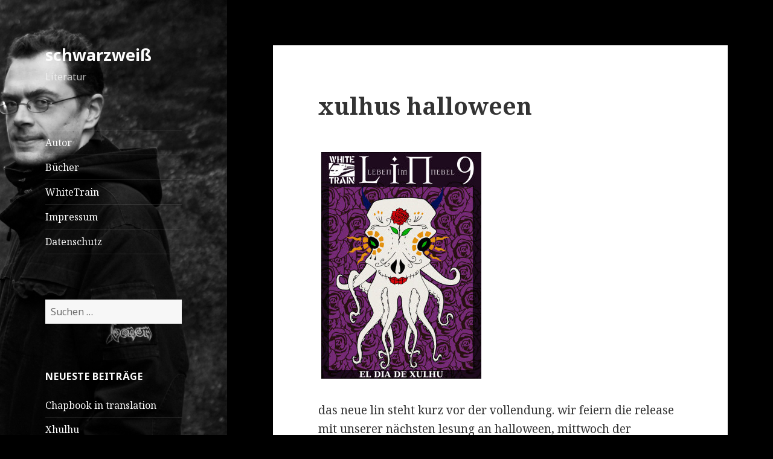

--- FILE ---
content_type: text/html; charset=UTF-8
request_url: http://tobiasreckermann.whitetrain.de/2012/09/23/xulhus-halloween-14861637/
body_size: 5428
content:
<!DOCTYPE html>
<html lang="de" class="no-js">
<head>
	<meta charset="UTF-8">
	<meta name="viewport" content="width=device-width">
	<link rel="profile" href="http://gmpg.org/xfn/11">
	<link rel="pingback" href="http://tobiasreckermann.whitetrain.de/xmlrpc.php">
	<!--[if lt IE 9]>
	<script src="http://tobiasreckermann.whitetrain.de/wp-content/themes/twentyfifteen/js/html5.js"></script>
	<![endif]-->
	<script>(function(html){html.className = html.className.replace(/\bno-js\b/,'js')})(document.documentElement);</script>
<title>xulhus halloween &#8211; schwarzweiß</title>
<meta name='robots' content='max-image-preview:large' />
<link rel='dns-prefetch' href='//fonts.googleapis.com' />
<link rel='dns-prefetch' href='//s.w.org' />
<link rel="alternate" type="application/rss+xml" title="schwarzweiß &raquo; Feed" href="http://tobiasreckermann.whitetrain.de/feed/" />
		<script type="text/javascript">
			window._wpemojiSettings = {"baseUrl":"https:\/\/s.w.org\/images\/core\/emoji\/13.1.0\/72x72\/","ext":".png","svgUrl":"https:\/\/s.w.org\/images\/core\/emoji\/13.1.0\/svg\/","svgExt":".svg","source":{"concatemoji":"http:\/\/tobiasreckermann.whitetrain.de\/wp-includes\/js\/wp-emoji-release.min.js?ver=5.8.12"}};
			!function(e,a,t){var n,r,o,i=a.createElement("canvas"),p=i.getContext&&i.getContext("2d");function s(e,t){var a=String.fromCharCode;p.clearRect(0,0,i.width,i.height),p.fillText(a.apply(this,e),0,0);e=i.toDataURL();return p.clearRect(0,0,i.width,i.height),p.fillText(a.apply(this,t),0,0),e===i.toDataURL()}function c(e){var t=a.createElement("script");t.src=e,t.defer=t.type="text/javascript",a.getElementsByTagName("head")[0].appendChild(t)}for(o=Array("flag","emoji"),t.supports={everything:!0,everythingExceptFlag:!0},r=0;r<o.length;r++)t.supports[o[r]]=function(e){if(!p||!p.fillText)return!1;switch(p.textBaseline="top",p.font="600 32px Arial",e){case"flag":return s([127987,65039,8205,9895,65039],[127987,65039,8203,9895,65039])?!1:!s([55356,56826,55356,56819],[55356,56826,8203,55356,56819])&&!s([55356,57332,56128,56423,56128,56418,56128,56421,56128,56430,56128,56423,56128,56447],[55356,57332,8203,56128,56423,8203,56128,56418,8203,56128,56421,8203,56128,56430,8203,56128,56423,8203,56128,56447]);case"emoji":return!s([10084,65039,8205,55357,56613],[10084,65039,8203,55357,56613])}return!1}(o[r]),t.supports.everything=t.supports.everything&&t.supports[o[r]],"flag"!==o[r]&&(t.supports.everythingExceptFlag=t.supports.everythingExceptFlag&&t.supports[o[r]]);t.supports.everythingExceptFlag=t.supports.everythingExceptFlag&&!t.supports.flag,t.DOMReady=!1,t.readyCallback=function(){t.DOMReady=!0},t.supports.everything||(n=function(){t.readyCallback()},a.addEventListener?(a.addEventListener("DOMContentLoaded",n,!1),e.addEventListener("load",n,!1)):(e.attachEvent("onload",n),a.attachEvent("onreadystatechange",function(){"complete"===a.readyState&&t.readyCallback()})),(n=t.source||{}).concatemoji?c(n.concatemoji):n.wpemoji&&n.twemoji&&(c(n.twemoji),c(n.wpemoji)))}(window,document,window._wpemojiSettings);
		</script>
		<style type="text/css">
img.wp-smiley,
img.emoji {
	display: inline !important;
	border: none !important;
	box-shadow: none !important;
	height: 1em !important;
	width: 1em !important;
	margin: 0 .07em !important;
	vertical-align: -0.1em !important;
	background: none !important;
	padding: 0 !important;
}
</style>
	<link rel='stylesheet' id='wp-block-library-css'  href='http://tobiasreckermann.whitetrain.de/wp-includes/css/dist/block-library/style.min.css?ver=5.8.12' type='text/css' media='all' />
<link rel='stylesheet' id='twentyfifteen-fonts-css'  href='https://fonts.googleapis.com/css?family=Noto+Sans%3A400italic%2C700italic%2C400%2C700%7CNoto+Serif%3A400italic%2C700italic%2C400%2C700%7CInconsolata%3A400%2C700&#038;subset=latin%2Clatin-ext' type='text/css' media='all' />
<link rel='stylesheet' id='genericons-css'  href='http://tobiasreckermann.whitetrain.de/wp-content/themes/twentyfifteen/genericons/genericons.css?ver=3.2' type='text/css' media='all' />
<link rel='stylesheet' id='twentyfifteen-style-css'  href='http://tobiasreckermann.whitetrain.de/wp-content/themes/twentyfifteen/style.css?ver=5.8.12' type='text/css' media='all' />
<style id='twentyfifteen-style-inline-css' type='text/css'>

		/* Custom Header Background Color */
		body:before,
		.site-header {
			background-color: #999999;
		}

		@media screen and (min-width: 59.6875em) {
			.site-header,
			.secondary {
				background-color: transparent;
			}

			.widget button,
			.widget input[type="button"],
			.widget input[type="reset"],
			.widget input[type="submit"],
			.widget_calendar tbody a,
			.widget_calendar tbody a:hover,
			.widget_calendar tbody a:focus {
				color: #999999;
			}
		}
	

		/* Custom Sidebar Text Color */
		.site-title a,
		.site-description,
		.secondary-toggle:before {
			color: #fcfcfc;
		}

		.site-title a:hover,
		.site-title a:focus {
			color: #fcfcfc; /* Fallback for IE7 and IE8 */
			color: rgba( 252, 252, 252, 0.7);
		}

		.secondary-toggle {
			border-color: #fcfcfc; /* Fallback for IE7 and IE8 */
			border-color: rgba( 252, 252, 252, 0.1);
		}

		.secondary-toggle:hover,
		.secondary-toggle:focus {
			border-color: #fcfcfc; /* Fallback for IE7 and IE8 */
			border-color: rgba( 252, 252, 252, 0.3);
		}

		.site-title a {
			outline-color: #fcfcfc; /* Fallback for IE7 and IE8 */
			outline-color: rgba( 252, 252, 252, 0.3);
		}

		@media screen and (min-width: 59.6875em) {
			.secondary a,
			.dropdown-toggle:after,
			.widget-title,
			.widget blockquote cite,
			.widget blockquote small {
				color: #fcfcfc;
			}

			.widget button,
			.widget input[type="button"],
			.widget input[type="reset"],
			.widget input[type="submit"],
			.widget_calendar tbody a {
				background-color: #fcfcfc;
			}

			.textwidget a {
				border-color: #fcfcfc;
			}

			.secondary a:hover,
			.secondary a:focus,
			.main-navigation .menu-item-description,
			.widget,
			.widget blockquote,
			.widget .wp-caption-text,
			.widget .gallery-caption {
				color: rgba( 252, 252, 252, 0.7);
			}

			.widget button:hover,
			.widget button:focus,
			.widget input[type="button"]:hover,
			.widget input[type="button"]:focus,
			.widget input[type="reset"]:hover,
			.widget input[type="reset"]:focus,
			.widget input[type="submit"]:hover,
			.widget input[type="submit"]:focus,
			.widget_calendar tbody a:hover,
			.widget_calendar tbody a:focus {
				background-color: rgba( 252, 252, 252, 0.7);
			}

			.widget blockquote {
				border-color: rgba( 252, 252, 252, 0.7);
			}

			.main-navigation ul,
			.main-navigation li,
			.secondary-toggle,
			.widget input,
			.widget textarea,
			.widget table,
			.widget th,
			.widget td,
			.widget pre,
			.widget li,
			.widget_categories .children,
			.widget_nav_menu .sub-menu,
			.widget_pages .children,
			.widget abbr[title] {
				border-color: rgba( 252, 252, 252, 0.1);
			}

			.dropdown-toggle:hover,
			.dropdown-toggle:focus,
			.widget hr {
				background-color: rgba( 252, 252, 252, 0.1);
			}

			.widget input:focus,
			.widget textarea:focus {
				border-color: rgba( 252, 252, 252, 0.3);
			}

			.sidebar a:focus,
			.dropdown-toggle:focus {
				outline-color: rgba( 252, 252, 252, 0.3);
			}
		}
	
</style>
<!--[if lt IE 9]>
<link rel='stylesheet' id='twentyfifteen-ie-css'  href='http://tobiasreckermann.whitetrain.de/wp-content/themes/twentyfifteen/css/ie.css?ver=20141010' type='text/css' media='all' />
<![endif]-->
<!--[if lt IE 8]>
<link rel='stylesheet' id='twentyfifteen-ie7-css'  href='http://tobiasreckermann.whitetrain.de/wp-content/themes/twentyfifteen/css/ie7.css?ver=20141010' type='text/css' media='all' />
<![endif]-->
<script type='text/javascript' src='http://tobiasreckermann.whitetrain.de/wp-includes/js/jquery/jquery.min.js?ver=3.6.0' id='jquery-core-js'></script>
<script type='text/javascript' src='http://tobiasreckermann.whitetrain.de/wp-includes/js/jquery/jquery-migrate.min.js?ver=3.3.2' id='jquery-migrate-js'></script>
<link rel="https://api.w.org/" href="http://tobiasreckermann.whitetrain.de/wp-json/" /><link rel="alternate" type="application/json" href="http://tobiasreckermann.whitetrain.de/wp-json/wp/v2/posts/14861637" /><link rel="EditURI" type="application/rsd+xml" title="RSD" href="http://tobiasreckermann.whitetrain.de/xmlrpc.php?rsd" />
<link rel="wlwmanifest" type="application/wlwmanifest+xml" href="http://tobiasreckermann.whitetrain.de/wp-includes/wlwmanifest.xml" /> 
<meta name="generator" content="WordPress 5.8.12" />
<link rel="canonical" href="http://tobiasreckermann.whitetrain.de/2012/09/23/xulhus-halloween-14861637/" />
<link rel='shortlink' href='http://tobiasreckermann.whitetrain.de/?p=14861637' />
<link rel="alternate" type="application/json+oembed" href="http://tobiasreckermann.whitetrain.de/wp-json/oembed/1.0/embed?url=http%3A%2F%2Ftobiasreckermann.whitetrain.de%2F2012%2F09%2F23%2Fxulhus-halloween-14861637%2F" />
<link rel="alternate" type="text/xml+oembed" href="http://tobiasreckermann.whitetrain.de/wp-json/oembed/1.0/embed?url=http%3A%2F%2Ftobiasreckermann.whitetrain.de%2F2012%2F09%2F23%2Fxulhus-halloween-14861637%2F&#038;format=xml" />
	<style type="text/css" id="twentyfifteen-header-css">
			.site-header {

			/*
			 * No shorthand so the Customizer can override individual properties.
			 * @see https://core.trac.wordpress.org/ticket/31460
			 */
			background-image: url(http://tobiasreckermann.whitetrain.de/wp-content/uploads/2015/11/cropped-one.jpg);
			background-repeat: no-repeat;
			background-position: 50% 50%;
			-webkit-background-size: cover;
			-moz-background-size:    cover;
			-o-background-size:      cover;
			background-size:         cover;
		}

		@media screen and (min-width: 59.6875em) {
			body:before {

				/*
				 * No shorthand so the Customizer can override individual properties.
				 * @see https://core.trac.wordpress.org/ticket/31460
				 */
				background-image: url(http://tobiasreckermann.whitetrain.de/wp-content/uploads/2015/11/cropped-one.jpg);
				background-repeat: no-repeat;
				background-position: 100% 50%;
				-webkit-background-size: cover;
				-moz-background-size:    cover;
				-o-background-size:      cover;
				background-size:         cover;
				border-right: 0;
			}

			.site-header {
				background: transparent;
			}
		}
		</style>
	<style type="text/css" id="custom-background-css">
body.custom-background { background-color: #000000; }
</style>
	<link rel="icon" href="http://tobiasreckermann.whitetrain.de/wp-content/uploads/2015/11/cropped-tr1-32x32.jpg" sizes="32x32" />
<link rel="icon" href="http://tobiasreckermann.whitetrain.de/wp-content/uploads/2015/11/cropped-tr1-192x192.jpg" sizes="192x192" />
<link rel="apple-touch-icon" href="http://tobiasreckermann.whitetrain.de/wp-content/uploads/2015/11/cropped-tr1-180x180.jpg" />
<meta name="msapplication-TileImage" content="http://tobiasreckermann.whitetrain.de/wp-content/uploads/2015/11/cropped-tr1-270x270.jpg" />
</head>

<body class="post-template-default single single-post postid-14861637 single-format-standard custom-background">
<div id="page" class="hfeed site">
	<a class="skip-link screen-reader-text" href="#content">Springe zum Inhalt</a>

	<div id="sidebar" class="sidebar">
		<header id="masthead" class="site-header" role="banner">
			<div class="site-branding">
										<p class="site-title"><a href="http://tobiasreckermann.whitetrain.de/" rel="home">schwarzweiß</a></p>
											<p class="site-description">Literatur</p>
									<button class="secondary-toggle">Menü und Widgets</button>
			</div><!-- .site-branding -->
		</header><!-- .site-header -->

			<div id="secondary" class="secondary">

					<nav id="site-navigation" class="main-navigation" role="navigation">
				<div class="menu-books-container"><ul id="menu-books" class="nav-menu"><li id="menu-item-19275619" class="menu-item menu-item-type-post_type menu-item-object-page menu-item-19275619"><a href="http://tobiasreckermann.whitetrain.de/autor/">Autor</a></li>
<li id="menu-item-19275746" class="menu-item menu-item-type-post_type menu-item-object-page menu-item-19275746"><a href="http://tobiasreckermann.whitetrain.de/buecher/">Bücher</a></li>
<li id="menu-item-19275622" class="menu-item menu-item-type-post_type menu-item-object-page menu-item-19275622"><a href="http://tobiasreckermann.whitetrain.de/whitetrain/">WhiteTrain</a></li>
<li id="menu-item-19275625" class="menu-item menu-item-type-post_type menu-item-object-page menu-item-19275625"><a href="http://tobiasreckermann.whitetrain.de/impressum/">Impressum</a></li>
<li id="menu-item-19275652" class="menu-item menu-item-type-post_type menu-item-object-page menu-item-19275652"><a href="http://tobiasreckermann.whitetrain.de/datenschutz/">Datenschutz</a></li>
</ul></div>			</nav><!-- .main-navigation -->
		
		
					<div id="widget-area" class="widget-area" role="complementary">
				<aside id="search-2" class="widget widget_search"><form role="search" method="get" class="search-form" action="http://tobiasreckermann.whitetrain.de/">
				<label>
					<span class="screen-reader-text">Suche nach:</span>
					<input type="search" class="search-field" placeholder="Suchen …" value="" name="s" />
				</label>
				<input type="submit" class="search-submit screen-reader-text" value="Suchen" />
			</form></aside>
		<aside id="recent-posts-2" class="widget widget_recent_entries">
		<h2 class="widget-title">Neueste Beiträge</h2>
		<ul>
											<li>
					<a href="http://tobiasreckermann.whitetrain.de/2025/12/04/chapbook-in-translation/">Chapbook in translation</a>
									</li>
											<li>
					<a href="http://tobiasreckermann.whitetrain.de/2024/12/11/xhulhu/">Xhulhu</a>
									</li>
											<li>
					<a href="http://tobiasreckermann.whitetrain.de/2023/07/21/the-revolution-will-be-televised/">The Revolution will be televised</a>
									</li>
											<li>
					<a href="http://tobiasreckermann.whitetrain.de/2023/07/16/rhotau/">RhoTau</a>
									</li>
											<li>
					<a href="http://tobiasreckermann.whitetrain.de/2023/07/08/nimmerfurt/">Nimmerfurt</a>
									</li>
					</ul>

		</aside>			</div><!-- .widget-area -->
		
	</div><!-- .secondary -->

	</div><!-- .sidebar -->

	<div id="content" class="site-content">

	<div id="primary" class="content-area">
		<main id="main" class="site-main" role="main">

		
<article id="post-14861637" class="post-14861637 post type-post status-publish format-standard hentry category-allgemein tag-pix tag-white-train">
	
	<header class="entry-header">
		<h1 class="entry-title">xulhus halloween</h1>	</header><!-- .entry-header -->

	<div class="entry-content">
		<p><img src="http://tobiasreckermann.whitetrain.de/wp-content/uploads/2012/09/6622354_10d94eb8db_m.jpeg" alt="lin9-cover-WEB" style="margin:5px;"></p>
<p>das neue lin steht kurz vor der vollendung. wir feiern die release mit unserer nächsten lesung an halloween, mittwoch der 31.oktober von 19 bis 22 uhr im ZUCKER &#8211; liebfrauenstraße darmstadt &#8211; wie immer mit dabei ist die rollende absinthbar des dorian wilde</p>
<p>eintritt frei</p>
	</div><!-- .entry-content -->

	
<div class="author-info">
	<h2 class="author-heading">Veröffentlicht von</h2>
	<div class="author-avatar">
			</div><!-- .author-avatar -->

	<div class="author-description">
		<h3 class="author-title">Tobias Reckermann</h3>

		<p class="author-bio">
			Schriftsteller 
Mitarbeiter bei Whitetrain			<a class="author-link" href="http://tobiasreckermann.whitetrain.de/author/tobias-reckermann/" rel="author">
				Zeige alle Beiträge von Tobias Reckermann			</a>
		</p><!-- .author-bio -->

	</div><!-- .author-description -->
</div><!-- .author-info -->

	<footer class="entry-footer">
		<span class="posted-on"><span class="screen-reader-text">Veröffentlicht am </span><a href="http://tobiasreckermann.whitetrain.de/2012/09/23/xulhus-halloween-14861637/" rel="bookmark"><time class="entry-date published updated" datetime="2012-09-23T10:01:20+02:00">23. September 2012</time></a></span><span class="byline"><span class="author vcard"><span class="screen-reader-text">Autor </span><a class="url fn n" href="http://tobiasreckermann.whitetrain.de/author/tobias-reckermann/">Tobias Reckermann</a></span></span><span class="tags-links"><span class="screen-reader-text">Tags </span><a href="http://tobiasreckermann.whitetrain.de/tag/pix/" rel="tag">pix</a>, <a href="http://tobiasreckermann.whitetrain.de/tag/white-train/" rel="tag">white train</a></span>			</footer><!-- .entry-footer -->

</article><!-- #post-## -->

	<nav class="navigation post-navigation" role="navigation" aria-label="Beiträge">
		<h2 class="screen-reader-text">Beitragsnavigation</h2>
		<div class="nav-links"><div class="nav-previous"><a href="http://tobiasreckermann.whitetrain.de/2012/08/27/they-are-coming-14610790/" rel="prev"><span class="meta-nav" aria-hidden="true">Zurück</span> <span class="screen-reader-text">Vorheriger Beitrag:</span> <span class="post-title">they are coming</span></a></div><div class="nav-next"><a href="http://tobiasreckermann.whitetrain.de/2012/10/21/lin-10-poster-15105967/" rel="next"><span class="meta-nav" aria-hidden="true">Weiter</span> <span class="screen-reader-text">Nächster Beitrag:</span> <span class="post-title">lin 10 poster</span></a></div></div>
	</nav>
		</main><!-- .site-main -->
	</div><!-- .content-area -->


	</div><!-- .site-content -->

	<footer id="colophon" class="site-footer" role="contentinfo">
		<div class="site-info">
						<a href="https://wordpress.org/">Stolz präsentiert von WordPress</a>
		</div><!-- .site-info -->
	</footer><!-- .site-footer -->

</div><!-- .site -->

<script type='text/javascript' src='http://tobiasreckermann.whitetrain.de/wp-content/themes/twentyfifteen/js/skip-link-focus-fix.js?ver=20141010' id='twentyfifteen-skip-link-focus-fix-js'></script>
<script type='text/javascript' id='twentyfifteen-script-js-extra'>
/* <![CDATA[ */
var screenReaderText = {"expand":"<span class=\"screen-reader-text\">Untermen\u00fc anzeigen<\/span>","collapse":"<span class=\"screen-reader-text\">Untermen\u00fc verbergen<\/span>"};
/* ]]> */
</script>
<script type='text/javascript' src='http://tobiasreckermann.whitetrain.de/wp-content/themes/twentyfifteen/js/functions.js?ver=20150330' id='twentyfifteen-script-js'></script>
<script type='text/javascript' src='http://tobiasreckermann.whitetrain.de/wp-includes/js/wp-embed.min.js?ver=5.8.12' id='wp-embed-js'></script>

</body>
</html>
